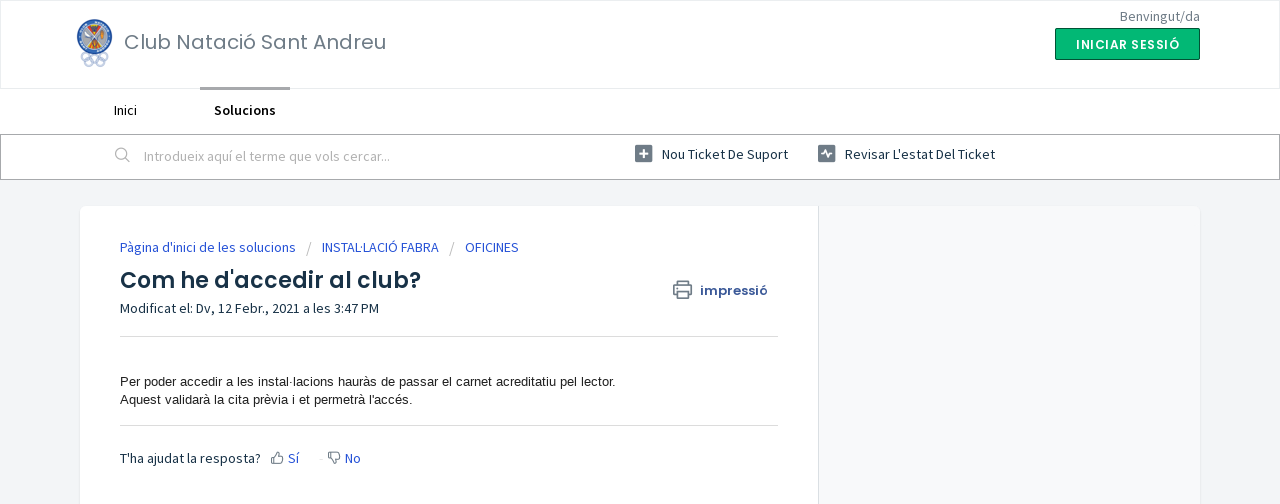

--- FILE ---
content_type: text/html; charset=utf-8
request_url: https://contacta.cnsantandreu.com/support/solutions/articles/80000413281-com-he-d-accedir-al-club-
body_size: 6651
content:
<!DOCTYPE html>
       
        <!--[if lt IE 7]><html class="no-js ie6 dew-dsm-theme " lang="ca" dir="ltr" data-date-format="non_us"><![endif]-->       
        <!--[if IE 7]><html class="no-js ie7 dew-dsm-theme " lang="ca" dir="ltr" data-date-format="non_us"><![endif]-->       
        <!--[if IE 8]><html class="no-js ie8 dew-dsm-theme " lang="ca" dir="ltr" data-date-format="non_us"><![endif]-->       
        <!--[if IE 9]><html class="no-js ie9 dew-dsm-theme " lang="ca" dir="ltr" data-date-format="non_us"><![endif]-->       
        <!--[if IE 10]><html class="no-js ie10 dew-dsm-theme " lang="ca" dir="ltr" data-date-format="non_us"><![endif]-->       
        <!--[if (gt IE 10)|!(IE)]><!--><html class="no-js  dew-dsm-theme " lang="ca" dir="ltr" data-date-format="non_us"><!--<![endif]-->
	<head>
		
		<!-- Title for the page -->
<title> Accés al club : Club Natació Sant Andreu </title>

<!-- Meta information -->

      <meta charset="utf-8" />
      <meta http-equiv="X-UA-Compatible" content="IE=edge,chrome=1" />
      <meta name="description" content= "Accés al club" />
      <meta name="author" content= "" />
       <meta property="og:title" content="Accés al club" />  <meta property="og:url" content="https://contacta.cnsantandreu.com/support/solutions/articles/80000413281-com-he-d-accedir-al-club-" />  <meta property="og:description" content="    Per poder accedir a les instal·lacions hauràs de passar el carnet acreditatiu pel lector.   Aquest validarà la cita prèvia i et permetrà l&amp;#39;accés. " />  <meta property="og:image" content="https://s3.eu-central-1.amazonaws.com/euc-cdn.freshdesk.com/data/helpdesk/attachments/production/80001076859/logo/I6Gb6XJ8jlROu4Q2vh3ahAbZ6JxBbnMotw.png?X-Amz-Algorithm=AWS4-HMAC-SHA256&amp;amp;X-Amz-Credential=AKIAS6FNSMY2XLZULJPI%2F20260120%2Feu-central-1%2Fs3%2Faws4_request&amp;amp;X-Amz-Date=20260120T123549Z&amp;amp;X-Amz-Expires=604800&amp;amp;X-Amz-SignedHeaders=host&amp;amp;X-Amz-Signature=b68efde3adaa715fc8e1d046ad795950a86f9ed361d769625c8fa30a385316e0" />  <meta property="og:site_name" content="Club Natació Sant Andreu" />  <meta property="og:type" content="article" />  <meta name="twitter:title" content="Accés al club" />  <meta name="twitter:url" content="https://contacta.cnsantandreu.com/support/solutions/articles/80000413281-com-he-d-accedir-al-club-" />  <meta name="twitter:description" content="    Per poder accedir a les instal·lacions hauràs de passar el carnet acreditatiu pel lector.   Aquest validarà la cita prèvia i et permetrà l&amp;#39;accés. " />  <meta name="twitter:image" content="https://s3.eu-central-1.amazonaws.com/euc-cdn.freshdesk.com/data/helpdesk/attachments/production/80001076859/logo/I6Gb6XJ8jlROu4Q2vh3ahAbZ6JxBbnMotw.png?X-Amz-Algorithm=AWS4-HMAC-SHA256&amp;amp;X-Amz-Credential=AKIAS6FNSMY2XLZULJPI%2F20260120%2Feu-central-1%2Fs3%2Faws4_request&amp;amp;X-Amz-Date=20260120T123549Z&amp;amp;X-Amz-Expires=604800&amp;amp;X-Amz-SignedHeaders=host&amp;amp;X-Amz-Signature=b68efde3adaa715fc8e1d046ad795950a86f9ed361d769625c8fa30a385316e0" />  <meta name="twitter:card" content="summary" />  <link rel="canonical" href="https://contacta.cnsantandreu.com/support/solutions/articles/80000413281-com-he-d-accedir-al-club-" /> 

<!-- Responsive setting -->
<link rel="apple-touch-icon" href="https://s3.eu-central-1.amazonaws.com/euc-cdn.freshdesk.com/data/helpdesk/attachments/production/80001076862/fav_icon/gc2iD3guM1rJvAwASHUGODVrKhslNBdviw.ico" />
        <link rel="apple-touch-icon" sizes="72x72" href="https://s3.eu-central-1.amazonaws.com/euc-cdn.freshdesk.com/data/helpdesk/attachments/production/80001076862/fav_icon/gc2iD3guM1rJvAwASHUGODVrKhslNBdviw.ico" />
        <link rel="apple-touch-icon" sizes="114x114" href="https://s3.eu-central-1.amazonaws.com/euc-cdn.freshdesk.com/data/helpdesk/attachments/production/80001076862/fav_icon/gc2iD3guM1rJvAwASHUGODVrKhslNBdviw.ico" />
        <link rel="apple-touch-icon" sizes="144x144" href="https://s3.eu-central-1.amazonaws.com/euc-cdn.freshdesk.com/data/helpdesk/attachments/production/80001076862/fav_icon/gc2iD3guM1rJvAwASHUGODVrKhslNBdviw.ico" />
        <meta name="viewport" content="width=device-width, initial-scale=1.0, maximum-scale=5.0, user-scalable=yes" /> 
		
		<!-- Adding meta tag for CSRF token -->
		<meta name="csrf-param" content="authenticity_token" />
<meta name="csrf-token" content="v5QoQaFpeH1Qdlq/riPbUPykBhvYq5aKr5pkXrBqrLDptuaW2cBkqsTX5JgHZbAhGLit5Lv1BVYzqLnJwceNAA==" />
		<!-- End meta tag for CSRF token -->
		
		<!-- Fav icon for portal -->
		<link rel='shortcut icon' href='https://s3.eu-central-1.amazonaws.com/euc-cdn.freshdesk.com/data/helpdesk/attachments/production/80001076862/fav_icon/gc2iD3guM1rJvAwASHUGODVrKhslNBdviw.ico' />

		<!-- Base stylesheet -->
 
		<link rel="stylesheet" media="print" href="https://euc-assets4.freshdesk.com/assets/cdn/portal_print-6e04b27f27ab27faab81f917d275d593fa892ce13150854024baaf983b3f4326.css" />
	  		<link rel="stylesheet" media="screen" href="https://euc-assets4.freshdesk.com/assets/cdn/falcon_portal_utils-a58414d6bc8bc6ca4d78f5b3f76522e4970de435e68a5a2fedcda0db58f21600.css" />	

		
		<!-- Theme stylesheet -->

		<link href="/support/theme.css?v=3&amp;d=1655786128" media="screen" rel="stylesheet" type="text/css">

		<!-- Google font url if present -->
		<link href='https://fonts.googleapis.com/css?family=Source+Sans+Pro:regular,italic,600,700,700italic|Poppins:regular,600,700' rel='stylesheet' type='text/css' nonce='dKWVB+eNxN2GnRUMkbnYvg=='>

		<!-- Including default portal based script framework at the top -->
		<script src="https://euc-assets10.freshdesk.com/assets/cdn/portal_head_v2-d07ff5985065d4b2f2826fdbbaef7df41eb75e17b915635bf0413a6bc12fd7b7.js"></script>
		<!-- Including syntexhighlighter for portal -->
		<script src="https://euc-assets4.freshdesk.com/assets/cdn/prism-841b9ba9ca7f9e1bc3cdfdd4583524f65913717a3ab77714a45dd2921531a402.js"></script>

		

		<!-- Access portal settings information via javascript -->
		 <script type="text/javascript">     var portal = {"language":"ca","name":"Club Natació Sant Andreu","contact_info":"","current_page_name":"article_view","current_tab":"solutions","vault_service":{"url":"https://vault-service-eu.freshworks.com/data","max_try":2,"product_name":"fd"},"current_account_id":1720658,"preferences":{"bg_color":"#f3f5f7","header_color":"#ffffff","help_center_color":"#f3f5f7","footer_color":"#183247","tab_color":"#ffffff","tab_hover_color":"#A7A9AC","btn_background":"#f3f5f7","btn_primary_background":"#02b875","baseFont":"Source Sans Pro","textColor":"#183247","headingsFont":"Poppins","headingsColor":"#183247","linkColor":"#183247","linkColorHover":"#2753d7","inputFocusRingColor":"#02b875","nonResponsive":false,"personalized_articles":true},"image_placeholders":{"spacer":"https://euc-assets4.freshdesk.com/assets/misc/spacer.gif","profile_thumb":"https://euc-assets7.freshdesk.com/assets/misc/profile_blank_thumb-4a7b26415585aebbd79863bd5497100b1ea52bab8df8db7a1aecae4da879fd96.jpg","profile_medium":"https://euc-assets10.freshdesk.com/assets/misc/profile_blank_medium-1dfbfbae68bb67de0258044a99f62e94144f1cc34efeea73e3fb85fe51bc1a2c.jpg"},"falcon_portal_theme":true,"current_object_id":80000413281};     var attachment_size = 20;     var blocked_extensions = "";     var allowed_extensions = "";     var store = { 
        ticket: {},
        portalLaunchParty: {} };    store.portalLaunchParty.ticketFragmentsEnabled = false;    store.pod = "eu-central-1";    store.region = "EU"; </script> 


			
	</head>
	<body>
            	
		
		
		
	<header class="banner">
		<div class="banner-wrapper page">
			<div class="banner-title">
				<a href="/support/home"class='portal-logo'><span class="portal-img"><i></i>
                    <img src='https://s3.eu-central-1.amazonaws.com/euc-cdn.freshdesk.com/data/helpdesk/attachments/production/80001076859/logo/I6Gb6XJ8jlROu4Q2vh3ahAbZ6JxBbnMotw.png' alt="Logotip"
                        onerror="default_image_error(this)" data-type="logo" />
                 </span></a>
				<h1 class="ellipsis heading">Club Natació Sant Andreu</h1>
			</div>
			<nav class="banner-nav">
				 <div class="welcome">Benvingut/da <b></b> </div>  <b><a href="/support/login"><b>Iniciar sessió</b></a></b>
			</nav>
		</div>
	</header>
	<nav class="page-tabs">
		<div class="page no-padding no-header-tabs">
			
				<a data-toggle-dom="#header-tabs" href="#" data-animated="true" class="mobile-icon-nav-menu show-in-mobile"></a>
				<div class="nav-link" id="header-tabs">
					
						
							<a href="/support/home" class="">Inici</a>
						
					
						
							<a href="/support/solutions" class="active">Solucions</a>
						
					
				</div>
			
		</div>
	</nav>

<!-- Search and page links for the page -->

	<section class="help-center-sc rounded-6">
		<div class="page no-padding">
		<div class="hc-search">
			<div class="hc-search-c">
				<form class="hc-search-form print--remove" autocomplete="off" action="/support/search/solutions" id="hc-search-form" data-csrf-ignore="true">
	<div class="hc-search-input">
	<label for="support-search-input" class="hide">Introdueix aquí el terme que vols cercar...</label>
		<input placeholder="Introdueix aquí el terme que vols cercar..." type="text"
			name="term" class="special" value=""
            rel="page-search" data-max-matches="10" id="support-search-input">
	</div>
	<div class="hc-search-button">
		<button class="btn btn-primary" aria-label="Cercar" type="submit" autocomplete="off">
			<i class="mobile-icon-search hide-tablet"></i>
			<span class="hide-in-mobile">
				Cercar
			</span>
		</button>
	</div>
</form>
			</div>
		</div>
		<div class="hc-nav ">
			 <nav>   <div>
              <a href="/support/tickets/new" class="mobile-icon-nav-newticket new-ticket ellipsis" title="Nou ticket de suport">
                <span> Nou ticket de suport </span>
              </a>
            </div>   <div>
              <a href="/support/tickets" class="mobile-icon-nav-status check-status ellipsis" title="Revisar l'estat del ticket">
                <span>Revisar l'estat del ticket</span>
              </a>
            </div>  </nav>
		</div>
		</div>
	</section>



<div class="page">
	
	
	<!-- Search and page links for the page -->
	

	<!-- Notification Messages -->
	 <div class="alert alert-with-close notice hide" id="noticeajax"></div> 

	
	<div class="c-wrapper">		
		<section class="main content rounded-6 min-height-on-desktop fc-article-show" id="article-show-80000413281">
	<div class="breadcrumb">
		<a href="/support/solutions"> Pàgina d'inici de les solucions </a>
		<a href="/support/solutions/80000100604">INSTAL·LACIÓ FABRA</a>
		<a href="/support/solutions/folders/80000299431">OFICINES</a>
	</div>
	<b class="page-stamp page-stamp-article">
		<b class="icon-page-article"></b>
	</b>

	<h2 class="heading">Com he d&#39;accedir al club?
	 	<a href="#"
            class="solution-print--icon print--remove"
 			title="Imprimir aquest article"
 			arial-role="link"
 			arial-label="Imprimir aquest article"
			id="print-article"
 		>
			<span class="icon-print"></span>
			<span class="text-print">impressió</span>
 		</a>
	</h2>
	
	<p>Modificat el: Dv, 12 Febr., 2021 a les  3:47 PM</p>
	<hr />
	

	<article class="article-body" id="article-body" rel="image-enlarge">
		<div class="gmail_default" style="color: rgb(34, 34, 34); font-family: Arial, Helvetica, sans-serif; font-size: small; font-style: normal; font-variant-ligatures: normal; font-variant-caps: normal; font-weight: 400; letter-spacing: normal; orphans: 2; text-align: start; text-indent: 0px; text-transform: none; white-space: normal; widows: 2; word-spacing: 0px; -webkit-text-stroke-width: 0px;  text-decoration-thickness: initial; text-decoration-style: initial; text-decoration-color: initial;"><br></div><div class="gmail_default" dir="ltr" style="color: rgb(34, 34, 34); font-family: Arial, Helvetica, sans-serif; font-size: small; font-style: normal; font-variant-ligatures: normal; font-variant-caps: normal; font-weight: 400; letter-spacing: normal; orphans: 2; text-align: start; text-indent: 0px; text-transform: none; white-space: normal; widows: 2; word-spacing: 0px; -webkit-text-stroke-width: 0px;  text-decoration-thickness: initial; text-decoration-style: initial; text-decoration-color: initial;">Per poder accedir a les instal·lacions hauràs de passar el carnet acreditatiu pel lector. </div><div class="gmail_default" dir="ltr" style="color: rgb(34, 34, 34); font-family: Arial, Helvetica, sans-serif; font-size: small; font-style: normal; font-variant-ligatures: normal; font-variant-caps: normal; font-weight: 400; letter-spacing: normal; orphans: 2; text-align: start; text-indent: 0px; text-transform: none; white-space: normal; widows: 2; word-spacing: 0px; -webkit-text-stroke-width: 0px;  text-decoration-thickness: initial; text-decoration-style: initial; text-decoration-color: initial;">Aquest validarà la cita prèvia i et permetrà l'accés.</div>
	</article>

	<hr />	
		

		<p class="article-vote" id="voting-container" 
											data-user-id="" 
											data-article-id="80000413281"
											data-language="ca">
										T'ha ajudat la resposta?<span data-href="/support/solutions/articles/80000413281/thumbs_up" class="vote-up a-link" id="article_thumbs_up" 
									data-remote="true" data-method="put" data-update="#voting-container" 
									data-user-id=""
									data-article-id="80000413281"
									data-language="ca"
									data-update-with-message="Ens alegra haver estat d'utilitat. Gràcies per la valoració.">
								Sí</span><span class="vote-down-container"><span data-href="/support/solutions/articles/80000413281/thumbs_down" class="vote-down a-link" id="article_thumbs_down" 
									data-remote="true" data-method="put" data-update="#vote-feedback-form" 
									data-user-id=""
									data-article-id="80000413281"
									data-language="ca"
									data-hide-dom="#voting-container" data-show-dom="#vote-feedback-container">
								No</span></span></p><a class="hide a-link" id="vote-feedback-form-link" data-hide-dom="#vote-feedback-form-link" data-show-dom="#vote-feedback-container">Send feedback</a><div id="vote-feedback-container"class="hide">	<div class="lead">Ens sap greu no haver-te pogut ajudar millor. Ajuda'ns a millorar aquest article enviant-nos els teus comentaris.</div>	<div id="vote-feedback-form">		<div class="sloading loading-small loading-block"></div>	</div></div>
		
</section>
<section class="sidebar content rounded-6 fc-related-articles">
	<div id="related_articles"><div class="cs-g-c"><section class="article-list"><h3 class="list-lead">Articles relacionats</h3><ul rel="remote" 
			data-remote-url="/support/search/articles/80000413281/related_articles?container=related_articles&limit=10" 
			id="related-article-list"></ul></section></div></div>
</section>

<script nonce="dKWVB+eNxN2GnRUMkbnYvg==">
	['click', 'keypress'].forEach(function eventsCallback(event) {
		document.getElementById('print-article').addEventListener(event, function (e) {
			if (event === 'keypress' && e.key !== 'Enter') return;
			e.preventDefault();
			print();
		});
	});
</script>

	</div>
	

	

</div>

	<footer class="footer rounded-6">
		<nav class="footer-links page no-padding">
			
					
						<a href="/support/home" class="">Inici</a>
					
						<a href="/support/solutions" class="active">Solucions</a>
					
			
			
			
		</nav>
	</footer>
	




			<script src="https://euc-assets10.freshdesk.com/assets/cdn/portal_bottom-0fe88ce7f44d512c644a48fda3390ae66247caeea647e04d017015099f25db87.js"></script>

		<script src="https://euc-assets10.freshdesk.com/assets/cdn/redactor-642f8cbfacb4c2762350a557838bbfaadec878d0d24e9a0d8dfe90b2533f0e5d.js"></script> 
		<script src="https://euc-assets4.freshdesk.com/assets/cdn/lang/ca-0b0990007fa3553240cc1dd7330081cafe2d4708f71e1324612010dab36170da.js"></script>
		<!-- for i18n-js translations -->
  		<script src="https://euc-assets7.freshdesk.com/assets/cdn/i18n/portal/ca-e5f38bef8e4d4a8e74cf0aa8dc892aa82ae5db6b7f910926138a8f157fbaf7d2.js"></script>
		<!-- Including default portal based script at the bottom -->
		<script nonce="dKWVB+eNxN2GnRUMkbnYvg==">
//<![CDATA[
	
	jQuery(document).ready(function() {
					
		// Setting the locale for moment js
		moment.lang('ca');

		var validation_meassages = {"required":"El camp és obligatori.","remote":"Please fix this field.","email":"Please enter a valid email address.","url":"Please enter a valid URL.","date":"Please enter a valid date.","dateISO":"Please enter a valid date ( ISO ).","number":"Please enter a valid number.","digits":"Please enter only digits.","creditcard":"Please enter a valid credit card number.","equalTo":"Please enter the same value again.","two_decimal_place_warning":"Value cannot have more than 2 decimal digits","integration_no_match":"no hi ha dades coincidents...","select_atleast_one":"Selecciona com a mínim una opció.","ember_method_name_reserved":"Aquest nom està reservat i no es pot utilitzar. Tria'n un de diferent."}	

		jQuery.extend(jQuery.validator.messages, validation_meassages );


		jQuery(".call_duration").each(function () {
			var format,time;
			if (jQuery(this).data("time") === undefined) { return; }
			if(jQuery(this).hasClass('freshcaller')){ return; }
			time = jQuery(this).data("time");
			if (time>=3600) {
			 format = "hh:mm:ss";
			} else {
				format = "mm:ss";
			}
			jQuery(this).html(time.toTime(format));
		});
	});

	// Shortcuts variables
	var Shortcuts = {"global":{"help":"?","save":"mod+return","cancel":"esc","search":"/","status_dialog":"mod+alt+return","save_cuctomization":"mod+shift+s"},"app_nav":{"dashboard":"g d","tickets":"g t","social":"g e","solutions":"g s","forums":"g f","customers":"g c","reports":"g r","admin":"g a","ticket_new":"g n","compose_email":"g m"},"pagination":{"previous":"alt+left","next":"alt+right","alt_previous":"j","alt_next":"k"},"ticket_list":{"ticket_show":"return","select":"x","select_all":"shift+x","search_view":"v","show_description":"space","unwatch":"w","delete":"#","pickup":"@","spam":"!","close":"~","silent_close":"alt+shift+`","undo":"z","reply":"r","forward":"f","add_note":"n","scenario":"s"},"ticket_detail":{"toggle_watcher":"w","reply":"r","forward":"f","add_note":"n","close":"~","silent_close":"alt+shift+`","add_time":"m","spam":"!","delete":"#","show_activities_toggle":"}","properties":"p","expand":"]","undo":"z","select_watcher":"shift+w","go_to_next":["j","down"],"go_to_previous":["k","up"],"scenario":"s","pickup":"@","collaboration":"d"},"social_stream":{"search":"s","go_to_next":["j","down"],"go_to_previous":["k","up"],"open_stream":["space","return"],"close":"esc","reply":"r","retweet":"shift+r"},"portal_customizations":{"preview":"mod+shift+p"},"discussions":{"toggle_following":"w","add_follower":"shift+w","reply_topic":"r"}};
	
	// Date formats
	var DATE_FORMATS = {"non_us":{"moment_date_with_week":"ddd, D MMM, YYYY","datepicker":"d M, yy","datepicker_escaped":"d M yy","datepicker_full_date":"D, d M, yy","mediumDate":"d MMM, yyyy"},"us":{"moment_date_with_week":"ddd, MMM D, YYYY","datepicker":"M d, yy","datepicker_escaped":"M d yy","datepicker_full_date":"D, M d, yy","mediumDate":"MMM d, yyyy"}};

	var lang = { 
		loadingText: "Si us plau, espera...",
		viewAllTickets: "View all tickets"
	};


//]]>
</script> 

		

		<img src='/support/solutions/articles/80000413281-com-he-d-accedir-al-club-/hit' alt='Nombre de visualitzacions de l'article' aria-hidden='true'/>
		<script type="text/javascript">
     		I18n.defaultLocale = "en";
     		I18n.locale = "ca";
		</script>
			
    	


		<!-- Include dynamic input field script for signup and profile pages (Mint theme) -->

	</body>
</html>
